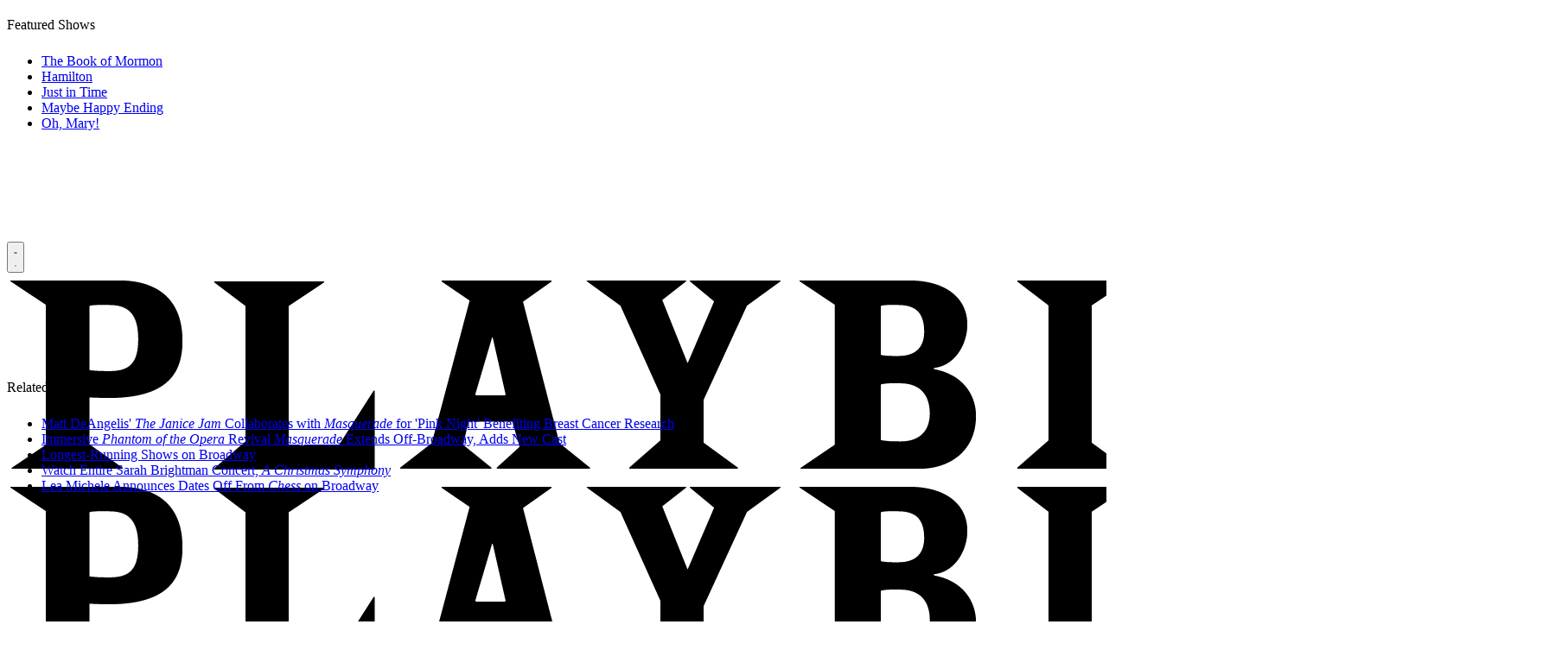

--- FILE ---
content_type: text/plain;charset=UTF-8
request_url: https://c.pub.network/v2/c
body_size: -111
content:
7d5713ab-b1f9-4126-af6d-882c76cad7fd

--- FILE ---
content_type: text/plain;charset=UTF-8
request_url: https://c.pub.network/v2/c
body_size: -258
content:
ff6db034-d4d4-4841-aa46-a2429444ccd2

--- FILE ---
content_type: application/javascript; charset=utf-8
request_url: https://fundingchoicesmessages.google.com/f/AGSKWxVS75LEwW7wOcN8ZuZo0NHkin_6tpcRiSWpF7VUybJ8XAjBMod_aXPftlzYtzIYyg2oovu-RYoZEg1GxC2GKxxJ5WZbpodK-bClm4cmOgwBWfxVqX8WwwhtVO1gT98Yd9MesCp-FJm88QkR4tc6VSImxeGx8kyvWbWppVzIUqUnzYiI5Eogl4NQUg0k/_/ads/checkViewport./adsinclude.-small-ad.:-abp-has(p:-abp-contains(Advertisement))/adpop.
body_size: -1291
content:
window['ad04e30a-e909-4799-bdef-43ef81abccee'] = true;